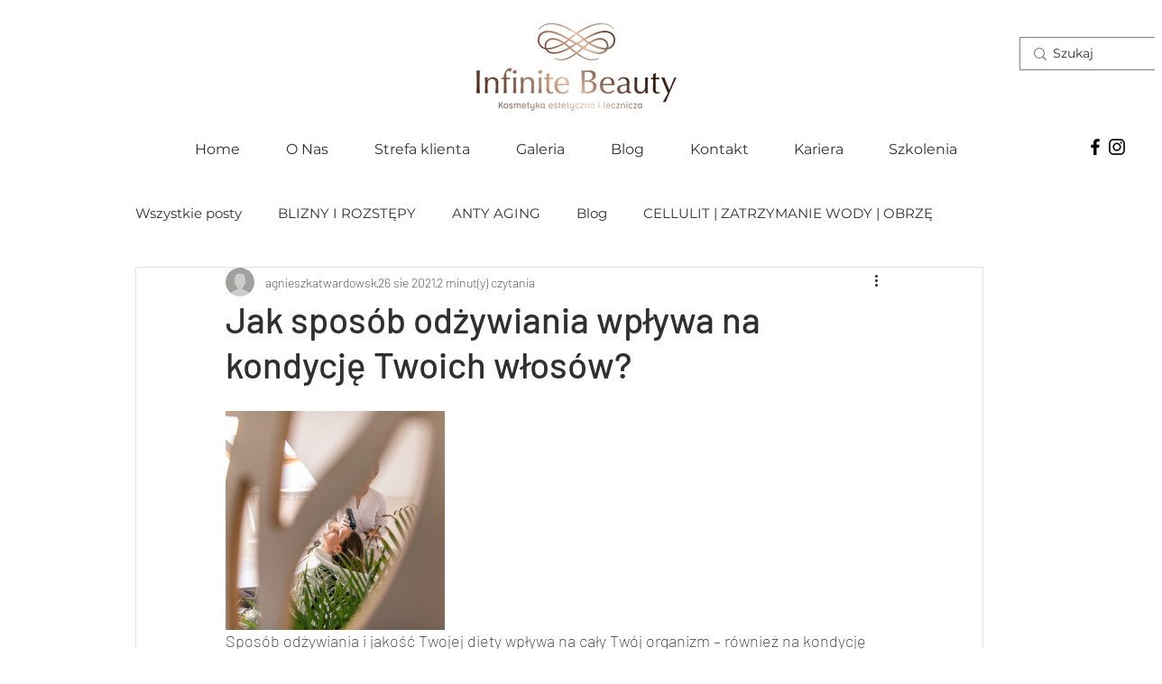

--- FILE ---
content_type: text/css; charset=utf-8
request_url: https://www.infinitebeauty.pl/_serverless/pro-gallery-css-v4-server/layoutCss?ver=2&id=fdc8v-not-scoped&items=3179_1600_1067&container=456_740_323_720&options=gallerySizeType:px%7CenableInfiniteScroll:true%7CtitlePlacement:SHOW_ON_HOVER%7CgridStyle:1%7CimageMargin:5%7CgalleryLayout:2%7CisVertical:true%7CnumberOfImagesPerRow:3%7CgallerySizePx:300%7CcubeRatio:1%7CcubeType:fill%7CgalleryThumbnailsAlignment:none
body_size: -237
content:
#pro-gallery-fdc8v-not-scoped [data-hook="item-container"][data-idx="0"].gallery-item-container{opacity: 1 !important;display: block !important;transition: opacity .2s ease !important;top: 0px !important;left: 0px !important;right: auto !important;height: 243px !important;width: 243px !important;} #pro-gallery-fdc8v-not-scoped [data-hook="item-container"][data-idx="0"] .gallery-item-common-info-outer{height: 100% !important;} #pro-gallery-fdc8v-not-scoped [data-hook="item-container"][data-idx="0"] .gallery-item-common-info{height: 100% !important;width: 100% !important;} #pro-gallery-fdc8v-not-scoped [data-hook="item-container"][data-idx="0"] .gallery-item-wrapper{width: 243px !important;height: 243px !important;margin: 0 !important;} #pro-gallery-fdc8v-not-scoped [data-hook="item-container"][data-idx="0"] .gallery-item-content{width: 243px !important;height: 243px !important;margin: 0px 0px !important;opacity: 1 !important;} #pro-gallery-fdc8v-not-scoped [data-hook="item-container"][data-idx="0"] .gallery-item-hover{width: 243px !important;height: 243px !important;opacity: 1 !important;} #pro-gallery-fdc8v-not-scoped [data-hook="item-container"][data-idx="0"] .item-hover-flex-container{width: 243px !important;height: 243px !important;margin: 0px 0px !important;opacity: 1 !important;} #pro-gallery-fdc8v-not-scoped [data-hook="item-container"][data-idx="0"] .gallery-item-wrapper img{width: 100% !important;height: 100% !important;opacity: 1 !important;} #pro-gallery-fdc8v-not-scoped .pro-gallery-prerender{height:243px !important;}#pro-gallery-fdc8v-not-scoped {height:243px !important; width:740px !important;}#pro-gallery-fdc8v-not-scoped .pro-gallery-margin-container {height:243px !important;}#pro-gallery-fdc8v-not-scoped .pro-gallery {height:243px !important; width:740px !important;}#pro-gallery-fdc8v-not-scoped .pro-gallery-parent-container {height:243px !important; width:745px !important;}